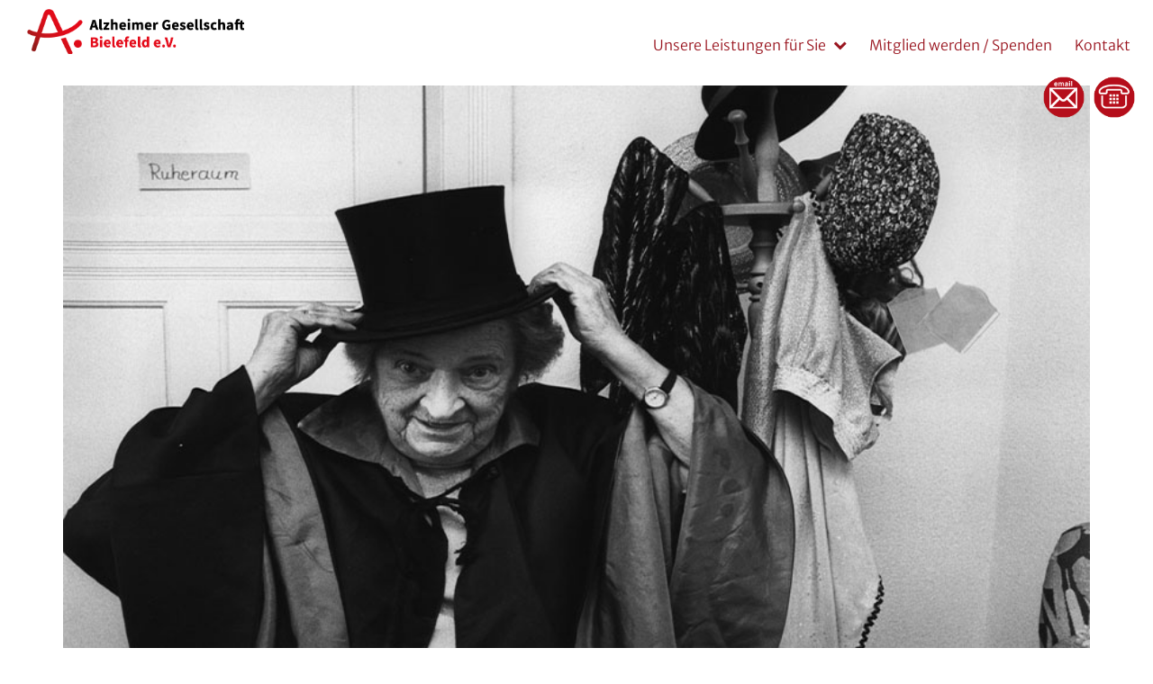

--- FILE ---
content_type: text/html; charset=utf-8
request_url: https://www.alzheimer-gesellschaft-bielefeld.de/de/elemente-4/termin-003/
body_size: 3007
content:
<!DOCTYPE html>
<html lang="de">
<head>
    
 <title>Termin 003 / Alzheimer Gesellschaft Bielefeld e.V.</title>
<meta name="robots" content="index, follow">
<link rel="canonical" href="https://www.alzheimer-gesellschaft-bielefeld.de/de/elemente-4/termin-003/">
<link rel="alternate" hreflang="de" href="https://www.alzheimer-gesellschaft-bielefeld.de/de/elemente-4/termin-003/">
<meta property="og:title" content="Termin 003 / Alzheimer Gesellschaft Bielefeld e.V.">
<meta property="og:url" content="https://www.alzheimer-gesellschaft-bielefeld.de/de/elemente-4/termin-003/">
<meta name="twitter:card" content="summary">
<meta name="twitter:title" content="Termin 003 / Alzheimer Gesellschaft Bielefeld e.V.">
<meta name="twitter:url" content="https://www.alzheimer-gesellschaft-bielefeld.de/de/elemente-4/termin-003/"> 


    <meta charset="utf-8">
    <meta http-equiv="X-UA-Compatible" content="IE=edge">
    <meta name="viewport" content="width=device-width, initial-scale=1">

<!-- favicon -->
<link rel="apple-touch-icon" sizes="57x57" href="/resources/icons/apple-touch-icon-57x57.png">
<link rel="apple-touch-icon" sizes="60x60" href="/resources/icons/apple-touch-icon-60x60.png">
<link rel="apple-touch-icon" sizes="72x72" href="/resources/icons/apple-touch-icon-72x72.png">
<link rel="apple-touch-icon" sizes="76x76" href="/resources/icons/apple-touch-icon-76x76.png">
<link rel="apple-touch-icon" sizes="114x114" href="/resources/icons/apple-touch-icon-114x114.png">
<link rel="apple-touch-icon" sizes="120x120" href="/resources/icons/apple-touch-icon-120x120.png">
<link rel="apple-touch-icon" sizes="144x144" href="/resources/icons/apple-touch-icon-144x144.png">
<link rel="apple-touch-icon" sizes="152x152" href="/resources/icons/apple-touch-icon-152x152.png">
<link rel="icon" type="image/png" href="/resources/icons/favicon-32x32.png" sizes="32x32">
<link rel="icon" type="image/png" href="/resources/icons/favicon-96x96.png" sizes="96x96">
<link rel="icon" type="image/png" href="/resources/icons/favicon-16x16.png" sizes="16x16">
<link rel="manifest" href="/resources/icons/manifest.json">
<link rel="mask-icon" href="/resources/icons/safari-pinned-tab.svg" color="#5bbad5">
<link rel="shortcut icon" href="/resources/icons/favicon.ico">
<meta name="msapplication-TileColor" content="#da532c">
<meta name="msapplication-TileImage" content="/resources/icons/mstile-144x144.png">
<meta name="msapplication-config" content="/resources/icons/browserconfig.xml">
<meta name="theme-color" content="#ffffff">
<!-- favicon end -->
    
    
    <!-- <title>Termin 003</title> -->
    
    <script type="text/javascript" src="/resources/js/jquery-3.7.1.min.js"></script>
    <link rel="stylesheet" href="/resources/css/bootstrap.min.css">

    <link rel="stylesheet" href="/resources/css/typo.css">
    <link rel="stylesheet" href="/resources/css/fonts.css">
	<link rel="stylesheet" href="/resources/css/font-awesome.min.css">	
    <link rel="stylesheet" href="/resources/css/main.css">
    <link rel="stylesheet" href="/resources/css/objects.css">
    <link rel="stylesheet" href="/resources/css/accordion.css">
    <link rel="stylesheet" href="/resources/css/carousel.css">
    <link rel="stylesheet" href="/resources/css/boxes-round.css">
    <link rel="stylesheet" href="/resources/css/artikle-list.css">
    
    <link href="/assets/unitegallery/css/unite-gallery.css" type="text/css" rel="stylesheet"/>
    <script src="/assets/unitegallery/themes/default/ug-theme-default.js" type="text/javascript" ></script>
    <link href="/assets/unitegallery/themes/default/ug-theme-default.css" type="text/css" rel="stylesheet" />
    <script src="/assets/unitegallery/js/unitegallery.min.js" type="text/javascript" ></script>
    <script src="/assets/unitegallery/themes/tiles/ug-theme-tiles.js" type="text/javascript"></script>
    <script src="/assets/unitegallery/themes/tilesgrid/ug-theme-tilesgrid.js" type="text/javascript"></script>
    
</head>

<body>
    
<!-- Navigation -->
<link rel="stylesheet" href="/resources/css/navigation.css">
    
<section class="header-nav">
     
<!-- navbar -->
<div id="header-area" class="header_area">
  <div class="header_bottom">
    <nav class="navbar-fixed-top navbar navbar-default mainmenu">
      <div class="nav-padding">
        <div class="navbar-header">
          <button type="button" class="navbar-toggle collapsed"> <span class="sr-only">Toggle navigation</span> <span class="icon-bar top-bar"></span> <span class="icon-bar middle-bar"></span> <span class="icon-bar bottom-bar"></span> </button>
          <a class="navbar-brand" href="/"><img src="/media/logo-alzheimer-gesellschaft-bielefeld.png" title="Alzheimer Gesellschaft Bielefeld e.V." alt="Alzheimer Gesellschaft Bielefeld e.V."></a> </div>
        <div class="navbarCollapse navbar-right"> 
          
          <!-- Navigation -->
          
	<ul id="fresponsive" class="nav navbar-nav dropdown">
		
				<li class="lev1 dropdown notActive"><a href="/de/unsere-leistungen-fuer-sie/" class="dropdown-toggle caret-down" data-toggle="dropdown">Unsere Leistungen für Sie</a>
				<ul class="dropdown-menu">
            					<li class="lev2"><a href="/de/unsere-leistungen-fuer-sie/infos-zur-krankheit/" class="">Infos zur Krankheit</a></li>
            					<li class="lev2"><a href="/de/unsere-leistungen-fuer-sie/beratung-bei-demenz/" class="">Beratung bei Demenz</a></li>
            					<li class="lev2"><a href="/de/unsere-leistungen-fuer-sie/gespraechskreise/" class="">Gesprächskreise</a></li>
            					<li class="lev2"><a href="/de/unsere-leistungen-fuer-sie/pflegekurse/" class="">Pflegekurse</a></li>
				</ul>
		</li>
				<li class="lev1"><a href="/de/mitglied-werden-spenden/">Mitglied werden / Spenden</a>
		</li>
				<li class="lev1"><a href="/de/kontakt/">Kontakt</a>
		</li>
		
	</ul>
          <!--/Navigation --> 
          
        </div>
        <!--/.nav-collapse --> 
      </div>
    </nav>
  </div>
</div>
<!-- navbar -->
            
</section>
<!--/Navigation end -->
    
<section class="main-content">

<!-- Buttons Kontakt -->

      <div class="container">
        <div class="row">
          <div class="buttonsKontakt">

			
<!--
<span class="pull-right">
    <p>
        <a title="Sie können uns auch direkt anrufen." href="tel:+4917655869167"><img style="float: right;" src="/media/btn-telefon.png" alt="" width="46" height="46" /></a>
        <a title="Schreiben Sie uns eine E-Mail." href="mailto:info@alzheimer-gesellschaft-bielefeld.de"><img style="float: right;" src="/media/btn-mail.png" alt="" width="46" height="46" /></a>
    </p>
</span>
-->

    
<span class="pull-right">
    <p>
        <a title="Sie können uns auch direkt anrufen." href="tel:+4917655869167"><img style="float: right;" src="/media/btn-telefon.png" alt="" width="46" height="46" /></a>
        <a title="Schreiben Sie uns eine E-Mail." href="mailto:info@alzheimer-gesellschaft-bielefeld.de"><img style="float: right;" src="/media/btn-mail.png" alt="" width="46" height="46" /></a>
    </p>
</span>        
        	

            </div>
        </div>
      </div>

<!-- Buttons Kontakt end -->
    
			<!-- *******************************************************
Ausgabe 1 - 4 Spalten - redactorEditor2
******************************************************** -->
<section class="module-wrapper clearfix">
      <div class="container clearfix ">
    <div class="row">
      <div class="noOffset">
        <div class="col-sm-12 box-margin  ">
			<div class="box  ">
					<img class="img-responsive" src="index.php?rex_media_type=content&rex_media_file=th_geschichte_02.jpg" alt="" title="">
    				<div class="box-content">
    				<h2 style="text-align: center;">Do kanns zaubre, wie ding Mamm, die Kate läät<br>Irjendsujet muss et sinn</h2>
<p style="text-align: center;">Jede Andre hätt jesaat: "Et ess zo spät"<br>Dä Typ ess fäädisch, nä dä typ<br>Dä krisste wirklich nit mieh hin</p>





    				
                    </div>
				  </div>
				  </div>      </div>
    </div>
  </div>
</section>
<script type="text/javascript" src="/resources/js/jquery-equal-height.js"></script> 
<script type="text/javascript">
        function equal_height() {
            // Equal Card Height
            $('.jQueryEqualHeight1').jQueryEqualHeight();

            // Equal Card Height and Text Height
            $('.jQueryEqualHeight2').jQueryEqualHeight('.card .card-body .card-text');
            $('.jQueryEqualHeight2').jQueryEqualHeight('.card');

            // Equal Card Height, Text Height and Title Height
            $('.jQueryEqualHeight3').jQueryEqualHeight('.card .card-body .card-title');
            $('.jQueryEqualHeight3').jQueryEqualHeight('.card .card-body .card-text');
            $('.jQueryEqualHeight3').jQueryEqualHeight('.card');
        }
        $(window).on('load', function(event) {
            equal_height();
        });
        $(window).resize(function(event) {
            equal_height();
        });
    </script> 
	

<!-- topHome -->
    <div class="container">
        <div class="row">
            <a href="#" class="topHome"><i class="fa fa-chevron-up fa-2x"></i></a>
        </div>
    </div>
<!-- topHome end -->
    
<section class="footer">
	<div class="container">
		<div class="row">
			<!-- *******************************************************
Ausgabe 1 - 4 Spalten - redactorEditor2
******************************************************** -->
<section class="module-wrapper clearfix">
      <div class="container clearfix ">
    <div class="row">
      <div class="noOffset">
        
			<div class="col-sm-4 box-margin  ">
			<div class="box  ">
				
    				<div class="box-content">
    				<p><strong>Alzheimer Gesellschaft Bielefeld e.V.</strong><br>Voltmannstraße 138<br>33613 Bielefeld<br>Tel. 0176 55 86 91 67<br></p>

    				
                    </div>
			</div>
			</div>
			<div class="col-sm-4 box-margin  ">
			<div class="box  ">
				<div class="box-content">
    					<p><a href="/de/impressum/">Impressum</a></p>
<p><a href="/de/datenschutz/">Datenschutz</a></p>
<p><a href="/de/kontakt/">Kontakt</a><br></p>
                        
    					</div>
			</div>
			</div>
			<div class="col-sm-4 box-margin  ">
			<div class="box  ">
				<img class="img-responsive" src="index.php?rex_media_type=content&rex_media_file=logo-alzheimer-gesellschaft-bielefeld-footer.png" alt="">
			</div>
			</div>      </div>
    </div>
  </div>
</section>
<script type="text/javascript" src="/resources/js/jquery-equal-height.js"></script> 
<script type="text/javascript">
        function equal_height() {
            // Equal Card Height
            $('.jQueryEqualHeight1').jQueryEqualHeight();

            // Equal Card Height and Text Height
            $('.jQueryEqualHeight2').jQueryEqualHeight('.card .card-body .card-text');
            $('.jQueryEqualHeight2').jQueryEqualHeight('.card');

            // Equal Card Height, Text Height and Title Height
            $('.jQueryEqualHeight3').jQueryEqualHeight('.card .card-body .card-title');
            $('.jQueryEqualHeight3').jQueryEqualHeight('.card .card-body .card-text');
            $('.jQueryEqualHeight3').jQueryEqualHeight('.card');
        }
        $(window).on('load', function(event) {
            equal_height();
        });
        $(window).resize(function(event) {
            equal_height();
        });
    </script> 

		</div>
	</div>
</section>

    </section> 
<!-- section main-content end -->
    
<link rel="stylesheet" href="/resources/css/kalender.css">    
<script type="text/javascript" src="/resources/js/bootstrap.min.js"></script>
<script type="text/javascript" src="/resources/js/nav-05.js"></script>
<script type="text/javascript" src="/resources/js/carousel.js"></script>   
<script type="text/javascript" src="/resources/js/accordion.js"></script>
<script type="text/javascript" src="/resources/js/jquery.flexslider-min.js"></script>
<script type="text/javascript" src="/resources/js/prettify.js"></script>
<script type="text/javascript" src="/resources/js/custom.js"></script>
      
</body>
</html>

--- FILE ---
content_type: text/css
request_url: https://www.alzheimer-gesellschaft-bielefeld.de/resources/css/typo.css
body_size: 1577
content:
/* 1 Typography----------------------------------------------------------------------------- */body {  font-family: 'Merriweather Sans', sans-serif;  font-size: 16px;  font-weight: 300;  line-height: 1.4;  color: #333333;  -ms-hyphens: auto;  -moz-hyphens: auto;  -webkit-hyphens: auto;  hyphens: auto;}h1, h2, h3, h5, h6 {  font-weight: 300;  color: #9a1620;}/* Extra Small Devices, Phones */@media only screen and (max-width : 510px)  {  h1 {  font-size: 25px !important;}h2 {    font-size: 22px !important;  }  h3 {    font-size: 18px !important;  }  h4 {    font-size: 20px !important;  }}h1, h2, h4, h5 {  line-height: 1.2em;}h6 {  line-height: 1.8em;}h1 a, h2 a, h3 a, h4 a, h5 a, /*h6 a*/ {  color: #9a1620;}h1 {  font-size: 30px;  margin-top: 20px;  margin-bottom: 20px;}/* Extra Small Devices, Phones */@media only screen and (max-width : 510px) {  }h2 {  font-size: 25px;  margin-top: 0px;  margin-bottom: 15px;}h3 {  font-size: 20px;  line-height: 1.4em;  margin-top: 0px;  margin-bottom: 5px;}h4 {  font-family: 'Crimson Text', serif;  font-style: italic;  font-size: 20px;  color: #000;  margin-top: 0;  margin-bottom: -25px;}h6 {  font-size: 14px;  color: #706f6f;}h6 a {  color: #706f6f;}h6 a:hover {  color: #9a1620;}p {  margin-bottom: 10px;}b, strong {  font-weight: 700;  /*color: #333333;*/}a {  color: #9a1620;  -webkit-transition: all 0.2s ease-in-out;  -moz-transition: all 0.2s ease-in-out;  -ms-transition: all 0.2s ease-in-out;  -o-transition: all 0.2s ease-in-out;  transition: all 0.2s ease-in-out;}a:hover {  color: #cd3c2e;}a:focus, a:active {  outline: none;}.no-trans * {  -webkit-transition: none !important;  -moz-transition: none !important;  -ms-transition: none !important;  -o-transition: none !important;  transition: none !important;}blockquote {  border-left: none;  display: block;  margin: 20px auto 20px;  font-size: 16px;  position: relative;  padding: 10px 10px 10px 0px;  margin-left: 40px;}blockquote:after {  content: "\201C";  width: 25px;  height: 25px;  line-height: 64px;  font-size: 64px;  font-family: 'PT Serif', serif;  position: absolute;  top: 12px;  left: -45px;}.blockquote:before {  font-family: 'PT Serif', serif;  content: "\201C";  font-size: 40px;}blockquote.inline {  padding: 0;}blockquote.inline p {  width: 60%;  display: inline-block;  margin: 0;}blockquote.inline footer {  width: 37%;  display: inline-block;  padding-left: 5px;}blockquote.inline:after {  top: 0;}mark, .mark {  background-color: #e84c3d;  color: #ffffff;}pre {  padding: 20px;  -webkit-border-radius: 0px;  -moz-border-radius: 0px;  border-radius: 0px;}.text-muted {  color: #999999;}.text-default {  color: #e84c3d;}.well {  -webkit-border-radius: 0px;  -moz-border-radius: 0px;  border-radius: 0px;  background-color: #f3f3f3;  -webkit-box-shadow: inset 0 1px 2px rgba(0, 0, 0, .05);  box-shadow: inset 0 1px 2px rgba(0, 0, 0, .05);}.icons-page i {  color: #333;  font-size: 20px;}/* Lists---------------------------------- */.main-content ul {  list-style: none;  padding-left: 17px;}.main-content li {  margin-bottom: 5px;}.main-content ul li:before {  /*Using a Bootstrap glyphicon as the bullet point*/  content: "\f111";  font-family: 'FontAwesome';  font-size: 9px;  float: left;  margin-top: 4px;  margin-left: -17px;  color: #9a1620;}.main-content ol li::marker {  font-weight: 700;  color: #9a1620;}.main-content ol li {  font-size: 16px;  margin-left: -20px;}.list-icons, .list {  list-style: none;  padding: 0;}.list-icons li, .list li {  padding: 5px 0;}.list-icons li i {  width: 25px;  text-align: center;}.list li .vertical-divider {  padding-right: 15px;  position: relative;}.list li .vertical-divider:after {  position: absolute;  content: "";  height: 60%;  width: 1px;  background-color: #CECECE;  right: 9px;  top: 5px;}.list-inline {  margin-top: 9px;  margin-bottom: 8px;}/* Alerts---------------------------------- */.alert {  margin: 20px 0;  -webkit-border-radius: 0px;  -moz-border-radius: 0px;  border-radius: 0px;  position: relative;  padding-left: 70px;  overflow: hidden;  z-index: 1;  border: none;}.alert:before {  position: absolute;  content: "";  top: 0px;  left: 0px;  width: 50px;  height: 101%;  background-color: rgba(0, 0, 0, 0.25);  z-index: 2;}.alert-success {  color: #2a5f2b;  background-color: #bcdab0;}.alert-info {  color: #1a4e68;  background-color: #c6e8fa;}.alert-warning {  color: #72582b;  background-color: #f7f0ce;}.alert:after {  font-family: "FontAwesome";  position: absolute;  top: 10px;  left: 17px;  color: #ffffff;  font-size: 20px;  z-index: 3;}.alert.alert-success:after {  content: "\f00c";}.alert.alert-info:after {  content: "\f05a";}.alert.alert-warning:after {  content: "\f071";}.alert.alert-danger:after {  content: "\f00d";}.close {  font-size: 28px;  font-weight: normal;  filter: alpha(opacity=40);  opacity: 0.4;}

--- FILE ---
content_type: text/css
request_url: https://www.alzheimer-gesellschaft-bielefeld.de/resources/css/fonts.css
body_size: 366
content:
/* merriweather-sans-300 - latin */@font-face {  font-display: swap; /* Check https://developer.mozilla.org/en-US/docs/Web/CSS/@font-face/font-display for other options. */  font-family: 'Merriweather Sans';  font-style: normal;  font-weight: 300;  src: url('../webfonts/merriweather-sans-v26-latin-300.woff2') format('woff2'); /* Chrome 36+, Opera 23+, Firefox 39+, Safari 12+, iOS 10+ */}/* merriweather-sans-regular - latin */@font-face {  font-display: swap; /* Check https://developer.mozilla.org/en-US/docs/Web/CSS/@font-face/font-display for other options. */  font-family: 'Merriweather Sans';  font-style: normal;  font-weight: 400;  src: url('../webfonts/merriweather-sans-v26-latin-regular.woff2') format('woff2'); /* Chrome 36+, Opera 23+, Firefox 39+, Safari 12+, iOS 10+ */}/* merriweather-sans-italic - latin */@font-face {  font-display: swap; /* Check https://developer.mozilla.org/en-US/docs/Web/CSS/@font-face/font-display for other options. */  font-family: 'Merriweather Sans';  font-style: italic;  font-weight: 400;  src: url('../webfonts/merriweather-sans-v26-latin-italic.woff2') format('woff2'); /* Chrome 36+, Opera 23+, Firefox 39+, Safari 12+, iOS 10+ */}/* merriweather-sans-500 - latin */@font-face {  font-display: swap; /* Check https://developer.mozilla.org/en-US/docs/Web/CSS/@font-face/font-display for other options. */  font-family: 'Merriweather Sans';  font-style: normal;  font-weight: 500;  src: url('../webfonts/merriweather-sans-v26-latin-500.woff2') format('woff2'); /* Chrome 36+, Opera 23+, Firefox 39+, Safari 12+, iOS 10+ */}/* merriweather-sans-500italic - latin */@font-face {  font-display: swap; /* Check https://developer.mozilla.org/en-US/docs/Web/CSS/@font-face/font-display for other options. */  font-family: 'Merriweather Sans';  font-style: italic;  font-weight: 500;  src: url('../webfonts/merriweather-sans-v26-latin-500italic.woff2') format('woff2'); /* Chrome 36+, Opera 23+, Firefox 39+, Safari 12+, iOS 10+ */}/* merriweather-sans-700 - latin */@font-face {  font-display: swap; /* Check https://developer.mozilla.org/en-US/docs/Web/CSS/@font-face/font-display for other options. */  font-family: 'Merriweather Sans';  font-style: normal;  font-weight: 700;  src: url('../webfonts/merriweather-sans-v26-latin-700.woff2') format('woff2'); /* Chrome 36+, Opera 23+, Firefox 39+, Safari 12+, iOS 10+ */}/* merriweather-sans-700italic - latin */@font-face {  font-display: swap; /* Check https://developer.mozilla.org/en-US/docs/Web/CSS/@font-face/font-display for other options. */  font-family: 'Merriweather Sans';  font-style: italic;  font-weight: 700;  src: url('../webfonts/merriweather-sans-v26-latin-700italic.woff2') format('woff2'); /* Chrome 36+, Opera 23+, Firefox 39+, Safari 12+, iOS 10+ */}/* merriweather-sans-800 - latin */@font-face {  font-display: swap; /* Check https://developer.mozilla.org/en-US/docs/Web/CSS/@font-face/font-display for other options. */  font-family: 'Merriweather Sans';  font-style: normal;  font-weight: 800;  src: url('../webfonts/merriweather-sans-v26-latin-800.woff2') format('woff2'); /* Chrome 36+, Opera 23+, Firefox 39+, Safari 12+, iOS 10+ */}/* crimson-text-regular - latin */@font-face {  font-display: swap; /* Check https://developer.mozilla.org/en-US/docs/Web/CSS/@font-face/font-display for other options. */  font-family: 'Crimson Text';  font-style: normal;  font-weight: 400;  src: url('../webfonts/crimson-text-v19-latin-regular.woff2') format('woff2'); /* Chrome 36+, Opera 23+, Firefox 39+, Safari 12+, iOS 10+ */}/* crimson-text-italic - latin */@font-face {  font-display: swap; /* Check https://developer.mozilla.org/en-US/docs/Web/CSS/@font-face/font-display for other options. */  font-family: 'Crimson Text';  font-style: italic;  font-weight: 400;  src: url('../webfonts/crimson-text-v19-latin-italic.woff2') format('woff2'); /* Chrome 36+, Opera 23+, Firefox 39+, Safari 12+, iOS 10+ */}/* crimson-text-700 - latin */@font-face {  font-display: swap; /* Check https://developer.mozilla.org/en-US/docs/Web/CSS/@font-face/font-display for other options. */  font-family: 'Crimson Text';  font-style: normal;  font-weight: 700;  src: url('../webfonts/crimson-text-v19-latin-700.woff2') format('woff2'); /* Chrome 36+, Opera 23+, Firefox 39+, Safari 12+, iOS 10+ */}

--- FILE ---
content_type: text/css
request_url: https://www.alzheimer-gesellschaft-bielefeld.de/resources/css/main.css
body_size: 822
content:
@import url("boxes.css") screen;section.main-content {  min-width: 100%;  position: absolute;  top: 70px;  z-index: 1;}@media only screen and (max-width: 768px) {section.main-content {  top: 65px;  }}section.footer {  background-color: #9a1620;  color: #fff;  margin-top: 50px;}section.module-wrapper {  /*margin-top: 20px;*/}section.accordion {  margin-top: 20px;  margin-bottom: 20px;}section#unite_gallery {  margin-top: 70px;  margin-bottom: 70px;}section.footer strong, section.footer a {  color: #fff;}.img-fluid {  max-width: 100%;  height: auto;}.d-none {  display: none;}.justify-content-sm-center {	justify-content: center !important;  display: flex;  flex-wrap: wrap;  margin-top: calc(-1 * var(--bs-gutter-y));  margin-right: calc(-0.5 * var(--bs-gutter-x));  margin-left: calc(-0.5 * var(--bs-gutter-x));}.col-6 {  flex: 0 0 auto;  width: 50%;}.button-spezial-wrapper {  border: 3px solid;  margin-left: 10px;  margin-right: 10px;  margin-top: 20px;  margin-bottom: 20px;  padding-left: 15px;  padding-right: 15px;  position: relative;  /*cursor: pointer;*/  -webkit-box-shadow: 0 10px 30px 0 rgba(50, 50, 50, 0.16);  box-shadow: 0 10px 30px 0 rgba(50, 50, 50, 0.16);}.button-spezial-wrapper::before {  font-family: FontAwesome;  font-size: 45px;  content: "\f138";  color: #9a1620;  position: absolute;  float: left;  padding-left: 5px;  margin-left: -45px;  margin-top: -17px;  background: #fff;  height: 35px;  line-height: 45px;  width: 35px;}.button-spezial-wrapper.green {  border-color: #d3f29f;  background-color: #d3f29f;}.button-spezial-wrapper.green::before {  /*color: #d3f29f;*/}.button-spezial-wrapper.blue {  border-color: #bfd8e4;  background-color: #bfd8e4;}.button-spezial-wrapper.blue::before {  /*color: #bfd8e4;*/}.button-spezial-wrapper.yellow {  border-color: #fff1c4;  background-color: #fff1c4;}.button-spezial-wrapper.yellow::before {  /*color: #fff1c4;*/}.button_link {  position: absolute;  width: calc(100% - 30px);  height: 100%;  top: 0;  left: 15px;  z-index: 1;}.topHome {  position: fixed;  float: right;  bottom: 30px;  right: 17px;  z-index: 1000;  background: #9a1620;  display: none;  -webkit-border-radius: 23px;  -moz-border-radius: 23px;  border-radius: 23px;  height: 46px;  width: 46px;  border: 4px solid #9a1620;}.topHome .fa-2x {  font-size: 30px;  color: #fff;  margin-top: 0px;  margin-left: 4px;}

--- FILE ---
content_type: text/css
request_url: https://www.alzheimer-gesellschaft-bielefeld.de/resources/css/objects.css
body_size: 4641
content:
@media (min-width: 1200px) {}@media (min-width: 992px) {}@media (min-width: 768px) {}@media (min-width: 576px) {}@media (max-width: 767px) {}.panoramen .row-pano {  padding: 0;}.panoramen .pano {  height: 350px;}@media (min-width: 576px) {  .panoramen .pano {    /*height: 280px;*/  }}@media (min-width: 768px) {  .panoramen .pano {    height: 280px;  }}@media (max-width: 991px) {  .text-md-end {    text-align: left !important;  }}@media (min-width: 992px) {  .panoramen .pano {    height: 375px;  }}@media (min-width: 1200px) {  .panoramen .pano {    height: 360px;  }}@media (min-width: 1500px) {  .panoramen .pano {    height: 420px;  }}.col-portfolio {  height: 220px;}@media (min-width: 1400px) {  .col-portfolio {    height: 250px;  }}.col-portfolio.filter .portfolio-wrapper {  height: 100%;}.anchour {  position: relative;  top: -90px;  visibility: hidden;}.container-fluid.leistungen {  /*border-bottom-width: 2px;border-bottom-style: solid;border-bottom-color: #bfbfbf;*/  /*margin-bottom: 50px;*/  position: relative;}.container-fluid.leistungen::after {  /*display: block;	content : "";	max-width: 250px;	border-bottom: 2px dashed #bfbfbf;	margin: 0 auto;*/}.container-fluid .right-col, .container-fluid .left-col {  min-height: 350px;}.container-fluid .left-col {  background-color: #eee;  text-align: right;  background-position: center center;  /*background-size: cover;*/  background-repeat: no-repeat;}.container-fluid .order-last.left-col::after {  content: '';  display: inline-block;  width: 40px;  height: 40px;  border: 35px solid transparent;  position: absolute;  margin-left: -12px;}.container-fluid .order-last.left-col::after {  border-left-color: #fff;}.container-fluid .order-none.right-col::before {  content: '';  display: inline-block;  width: 40px;  height: 40px;  border: 35px solid transparent;  position: absolute;  margin-left: -81px;}.container-fluid .order-none.right-col::before {  border-right-color: #fff;}@media (max-width: 767px) {  .container-fluid .left-col {    min-height: 230px;  }  .container-fluid .order-last.left-col::after {    content: '';    display: inline-block;    width: 40px;    height: 40px;    border: 35px solid transparent;    position: absolute;    margin-left: -12px;    left: 50%;    margin-left: -35px;    top: 162px;  }  .container-fluid .order-last.left-col::after {    border-bottom-color: #fff;  }  .container-fluid .order-none.right-col::before {    content: '';    display: inline-block;    width: 40px;    height: 40px;    border: 35px solid transparent;    position: absolute;    margin-left: -12px;    left: 50%;    margin-left: -35px;    top: 162px;  }  .container-fluid .order-none.right-col::before {    border-bottom-color: #fff;  }}.container-fluid .row-content {  width: 100%;}.container-fluid img {  max-width: 100%;  height: auto;  margin-bottom: -20px !important; /*margin-top: -40px !important;*/}.container-fluid h3 {  text-transform: none;}.container-fluid b, .container-fluid strong {  /*font-weight: 500;	color: #424242;*/}.container-fluid .order-12.left-col .justify-content-end {  justify-content: normal !important;}.container-fluid .order-last.left-col {  text-align: left;}.container-fluid .order-first.right-col {  text-align: right;}.container-fluid .right-content {  /*border-bottom-width: 2px;	border-bottom-style: dotted;	border-bottom-color: #ff7b04;*/}@media (max-width: 767px) {  .container-fluid .order-first.right-col {    text-align: left;  }}.container-fluid .justify-content-none .left-content, .container-fluid .justify-content-none .right-content {  /*margin-left: -15px;	margin-right: -15px;*/  /*padding-left: 0;	padding-right: 0;*/}.container-fluid .justify-content-end .left-content, .container-fluid .justify-content-end .right-content {  /*margin-left:-15px;*/  margin-right: -15px;  padding-left: 0;  padding-right: 0;}.container-fluid.pb-6 {  /*padding-bottom: 6rem;*/}@media (max-width: 767px) {  .container-fluid .justify-content-end {    justify-content: normal !important;    margin: 0;  }  .container-fluid .left-col {    text-align: left;  }  .container-fluid .left-col, .container-fluid .right-col {    /*min-height: 190px;*/  }  .container-fluid .order-last {    order: 0 !important;  }  .container-fluid .order-first {    order: 0 !important;  }  .container-fluid .order-1.right-col {    text-align: left;  }}@media (min-width: 992px) {  /*.container-fluid .right-col {    min-height: 350px;}*/}@media (min-width: 2050px) {  /*.container-fluid .order-none.left-col .justify-content-end {    position: absolute;right: 50px;}*/}@media all and (max-width: 767px) {}.row-offset {  margin-left: 6rem;  margin-right: 6rem;}@media (max-width: 991px) {  .row-offset {    margin-left: 0;    margin-right: 0;  }}.card-wrapper {  margin-bottom: 1.2rem;  margin-top: 25px;}.card-wrapper img.Teaser-iconSpecial {  width: 100%;}.card-body h5 {  text-align: center;}section.content4col .card-img-top {  border-radius: 0;}.card-body img {  max-width: 100%;  height: auto;  margin-bottom: 15px;}.card .card_img-box {  /*background: #fff;*/  /*filter: brightness(0.25);-webkit-filter: brightness(222);*/  margin-bottom: 5px;}.card .pic-caption {  text-align: center;  color: #b0b0b0;  font-size: 95%;  padding: 5px;}/*card-style 0*/section.content4col.style-0 {  /*padding-top: 2.5rem;*/}section.style-0 .card {  background-color: transparent;  border: none;  border-radius: 0;}section.style-0 .card-body {  padding: 0;}section.style-0 .card-img-top {  margin-bottom: 1.5rem;}/*card-style 0 end*//*card-style 1*/section.style-1 {  background-color: #5e5e5e;}section.style-2 {  background-color: #848484;}section.style-1, section.style-2 {  color: #fff;  border: none;  border-radius: 0;  padding-top: 5rem;  padding-bottom: 3.5rem; /*margin-top: 2.5rem;	margin-bottom: 4rem;*/}section.style-1 h1, section.style-2 h1, section.style-1 h2, section.style-2 h2 {  color: #fff;}section.style-1 .card, section.style-2 .card {  background-color: transparent;  border: none;  border-radius: 0;}section.style-1 .card-body, section.style-2 .card-body {  padding: 0;}section.style-1 .card-footer, section.style-2 .card-footer {  background-color: transparent;  border: 0;  margin-top: 25px;}section.style-1 a.card-footer-link, section.style-2 a.card-footer-link {  color: #fff;  border: 3px solid #FFF;  padding: 15px;  margin-left: -15px;  transition: all ease-in-out .3s;  text-decoration: none; /*width: 100%;*/ /*display: inline;*/ /*max-width: 180px;*/}section.style-1 a.card-footer-link:hover, section.style-2 a.card-footer-link:hover {  color: #ff7b00;  border: 3px solid #ff7b00;  padding: 15px;  margin-left: -15px;}/*card-style 1 end*//*card-style 2*//*section.style-2 {	padding-top: 1rem;	padding-bottom: 4rem;}section.style-2 .card {	background-color: #fff;	border-radius: 0;	border: none;	border-radius: 0;	border: 1px solid rgba(0,0,0,.125);	box-shadow: 0 1rem 3rem rgba(0,0,0,.175);	top: 0;	transition: all 200ms cubic-bezier(.6, -0.28, .74, .05) 0.05s;}section.style-2 .card:hover {	border: 2px solid rgb(10, 10, 10, .125);	box-shadow: 0 1rem 1rem rgba(0,0,0,.175);	top: -15px;}section.style-2 .card-body {}section.style-2 .card-img-top {}*//*card-style 2 end*//*card-style 3*/section.style-3 {  border: none;  border-radius: 0;  margin-top: 2.5rem;  margin-bottom: 4rem;  background-color: #7b7b7b;  padding-top: 4rem;  padding-bottom: 2.5rem;}section.style-3 .card-wrapper {  margin-bottom: 0;}section.style-3 .card {  background-color: transparent;  border: none;  border-radius: 0;}section.style-3 .card-body {  padding: 0;}section.style-3 .card-img-top {}section.style-3 h1, section.style-3 h2, section.style-3 h3, section.style-3 h4 {  color: #fd8617;}section.style-3 a {  color: #fd8617;}section.style-3 p {  color: #fff;}/*card-style 3 end*//*Search_it*/.search-btn {  font-family: "Font Awesome 5 Free";  font-size: inherit;  text-transform: none;  -moz-osx-font-smoothing: grayscale;  font-style: normal;  transition: .3s;  right: -5px;  position: relative;}@media (max-width: 991px) {  .search-btn {    right: 50px;  }}.search-btn:hover {  color: #ff7b00;}.search-btn.open {  color: #ff7b00;}.search-btn::before {  content: "\f002";  cursor: pointer;  padding: 10px;}.search-btn.open::before {  content: "\f010";}section.search_it {  position: absolute;  top: 80px;  width: 100%;  transition: .4s;  opacity: 0;  padding: 45px;  background-color: #fff;  visibility: hidden;}section.search_it.open {  background-color: rgba(255, 123, 0, 0.95);  top: 65px;  opacity: 1;  visibility: visible;}.search_it-close::before {  font-family: "Font Awesome 5 Free";  content: "\f057";  cursor: pointer;  padding: 5px;  font-style: normal;  font-size: 30px;  color: #fff;  top: 8px;  position: relative;  margin-right: 15px;  display: none;}/*Search_it end*/.eyecatcher {  position: absolute;  float: right;  right: -5px;  margin-top: -25px;}.lp-breadcrumb {  /*line-height: 50px;	height: 50px;*/}.breadcrumb-wrapper {  /*display: none;*/  color: #999;  font-weight: 400;  list-style: none;  text-transform: uppercase;  font-size: 12px;}.breadcrumb-row {  position: absolute;  margin-top: 15px;}.breadcrumb-wrapper a {  color: #999;}.breadcrumb-wrapper .home_link {  padding-left: 10px;  padding-right: 10px;}.rex-breadcrumb {  display: inline-block;  line-height: 20px;  padding-left: 0;  margin-left: -5px;  margin-bottom: 0;}.breadcrumb_home {  display: none;}.rex-breadcrumb > li, .breadcrumb-wrapper .home_link {  display: inline-block;  padding-left: 0;}/*.breadcrumb-wrapper .home_link:after {	font-family: "Font Awesome 5 Free";	font-size: 12px;	padding-left: 10px;}.rex-breadcrumb>li+li:before {	content: "/\00a0";	padding-right: 5px;	padding-left: 5px;}*/.rex-breadcrumb li:first-child a {  color: #ff7b00;  font-weight: 700;  letter-spacing: 0.05rem;}.rex-breadcrumb li:before {  font-family: "Font Awesome 5 Free";  font-size: 10px;  content: "\f111";  color: #ff7b00;  position: relative;  top: -1px;  padding-right: 5px;  padding-left: 5px;}.owl-carousel {  z-index: 0 !important;}.buttonsKontakt {  position: absolute;  z-index: 9;  right: 15px;  top: 15px;  opacity: 1;  -webkit-transition: 0.2s;  -moz-transition: 0.2s;  -o-transition: 0.2s;  transition: 0.2s;}@media (max-width: 768px) {  .buttonsKontakt {  opacity: 0;  -webkit-transition: 0.2s;  -moz-transition: 0.2s;  -o-transition: 0.2s;  transition: 0.2s;}  }.buttonsKontakt img {  margin-right: 5px;  margin-left: 5px;}.jumbotron-logo {  position: relative;  top: -220px;  margin-bottom: -200px;  text-align: center;}@media (min-width:1200px) {  .jumbotron-logo img {    width: 900px;  }}@media (max-width:1199px) {  .jumbotron-logo img {    width: 800px;  }}@media (max-width: 992px) {  .jumbotron-logo img {    width: 70%;  }}@media (max-width: 768px) {  .jumbotron-logo img {    xxxwidth: 70%;  }}@media (max-width: 576px) {  .jumbotron-logo img {    xxxwidth: 220px;  }}.jumbotron-farbverlauf {  background: linear-gradient(rgba(255, 255, 255, 0), rgb(255, 255, 255, 0.5), rgb(255, 255, 255, 1));  xxxbackground: #f0f;  position: relative;}@media (min-width:1200px) {  .jumbotron-farbverlauf {    height: 225px;    top: -240Px;    margin-bottom: -225px;  }}@media (max-width:1199px) {  .jumbotron-farbverlauf {    height: 200px;    top: -215Px;    margin-bottom: -165px;  }}@media (max-width: 992px) {  .jumbotron-farbverlauf {    height: 150px;    top: -165px;    margin-bottom: -65px;  }}@media (max-width: 768px) {  .jumbotron-farbverlauf {    height: 105px;    top: -120Px;    margin-bottom: -5px;  }}@media (max-width: 576px) {  .jumbotron-farbverlauf {    height: 70px;    top: -85Px;    margin-bottom: 65px;  }}.jumbotron-v2.loaded picture img, .jumbotron-v2.loaded .jumbotron-v2-content.content-text {  opacity: 1;  transform: scale(1);  filter: blur(0px);}.jumbotron-v2.scrolled picture img {  transform: scale(1.15);  filter: blur(2px);}.jumbotron-v2.scrolled .jumbotron-v2-content.content-text {  opacity: 0;  transform: scale(1.6);  filter: blur(2px);}.jumbotron-v2 picture img {  opacity: 0;  transform: scale(1.05);  filter: blur(2px);  transition: opacity 1s ease-in-out, transform 1s ease-in-out, filter 2s;}.jumbotron-v2 .jumbotron-v2-content.content-text {  opacity: 0;  transform: scale(1.15);  filter: blur(2px);  transition: opacity 1s ease-in-out, transform 2s ease-in-out, filter 1s;}.jumbotron-v2-content .content-text-text {  color: #ececec;  /*background: rgba(255, 123, 0, 0.73);*/  border-radius: 15px;  padding-top: 15px;  padding-right: 30px;  padding-bottom: 15px;  padding-left: 30px;  text-shadow: 0px 2px 2px rgba(0, 0, 0, 0.9);  -moz-text-shadow: 0px 2px 2px rgba(0, 0, 0, 0.9);  -webkit-text-shadow: 0px 2px 2px rgba(0, 0, 0, 0.9);  margin-top: -65px;  margin-right: 15px;  margin-bottom: 15px;  margin-left: 15px;}.jumbotron-v2-content .content-text-text h1 {  color: #fff;  font-size: calc(3rem + 1.5vw);  text-transform: none;  line-height: 1;}.jumbotron-v2-content .content-text-text p {  font-weight: 300;  font-size: calc(1.25rem + 0.5vw);  line-height: 1.2;}.jumbotron-v2::before {  display: block;  content: "";  width: 100%;  /*height: 700px;*/  max-height: 75vh;}@media (min-width:1200px) {  .jumbotron-v2::before {    height: 670px;  }}@media (max-width:1199px) {  .jumbotron-v2::before {    height: 580px;  }}@media (max-width: 992px) {  .jumbotron-v2::before {    height: 450px;  }}@media (max-width: 768px) {  .jumbotron-v2::before {    height: 320px;  }}@media (max-width: 576px) {  .jumbotron-v2::before {    height: 220px;  }}/*@media (max-width: 767px) {  .jumbotron {    height: 350px;  }}*/.jumbotron-v2 .jumbotron-v2-content {  position: absolute;  top: 0;  left: 0;  right: 0;  bottom: 0;}.jumbotron-v2 {	position: relative;	overflow: hidden;  margin-bottom: 15px;  /*width: 100vw;  left: 50%;  right: 50%;  margin-left: -50vw;  margin-right: -50vw;	xxxmargin-top: 85px;*/}.jumbotron-v2-content img {  position: absolute;  top: 0;  width: 100%;  height: 100% !important;  -o-object-fit: cover;  object-fit: cover;}.content-text {  display: flex;  justify-content: center;  align-items: center;}.content-text-text {  text-align: center;  color: #fff;}.jumbotron {  height: 600px;  margin-bottom: 0;  color: #fff;  display: flex;  align-items: center;  opacity: 1;  filter: blur(0px);  /*margin-top: -50px;*/  background-repeat: no-repeat;  background-position: center center;  background-size: cover;  transition: all 1s ease-in-out 0s;  -webkit-transition: all 1s ease-in-out 0s;  -moz-transition: all 1s ease-in-out 0s;  -ms-transition: all 1s ease-in-out 0s;  -o-transition: all 1s ease-in-out 0s;}.jumbotron.scrolled {  filter: blur(2px);}.jumbotron-link {  background-color: #ff7b00;  display: inline;  padding: 10px;  margin-top: 15px;  position: absolute;}.jumbotron-link a {  color: #fff;  line-height: 30px;  text-transform: uppercase;}.jumbotron-link a::after {  font-family: "Font Awesome 5 Free";  color: #fff;  font-size: 25px;  line-height: 30px;  content: "\f0da";  position: relative;  float: right;  padding-left: 30px;  padding-right: 5px;  -webkit-transition: -webkit-transform .2s ease-in-out;  transition: transform .3s ease-in-out;}.google-maps {  position: relative;  height: 400px;  text-align: center; /*margin-top: 3rem;	margin-bottom: -3rem;*/}/*panorama 360°*/.panocontent {  position: relative;  height: 250px;  margin-bottom: 50px;}@media only screen and (min-width: 768px) {  .panocontent {    height: 450px;  }}/*panorama 360° end*//*suche*/.search_it-form {  box-sizing: border-box;  font-size: 1rem;  font-family: sans-serif;  padding: 1rem;  margin: 0 auto;  display: block;  width: 100%;}.search_it-form fieldset {  display: flex;  padding: 0;  margin: 0;  border: 0;}.search_it-flex {  display: flex;  padding: 0;  margin: 0;  border: 0;  width: 100%;}.search_it-form legend, .search_it-flex label {  display: none;}.search_it-flex > * {  width: 100%;  border: none;  border-radius: 25px;  height: 40px;  padding-left: 15px;  font-size: 20px;  background: #fdb16d;  color: #fff !important;  outline: none;}.search_it-flex > .search_it-button {  flex: 1 1 100px;}.search_it-form input:focus::-webkit-input-placeholder {  color: transparent;}.search_it-form input:focus::-moz-placeholder {  color: transparent;}.search_it-form input:focus:-ms-input-placeholder {  color: transparent;}.search_it-form input:focus:-moz-placeholder {  color: transparent;}/*suche end*//*suche ausgabe*/.search_it-modul {  box-sizing: border-box;  font-size: 1rem;  font-family: sans-serif;  max-width: 640px;  margin-top: 0;  margin-right: auto;  margin-bottom: 0;  margin-left: auto;  padding-top: 0;  padding-right: 2rem;  padding-bottom: 4rem;  padding-left: 2rem;}.search_it-demotitle {  font-size: 1.2rem;  font-weight: bold;  border-bottom: 1px solid rgba(0, 0, 0, 0.2);  color: rgba(0, 0, 0, 0.4);  margin-bottom: 2rem;}.search_it-results {  padding: 0;  margin: 0;}.search_it-result {  background: rgba(0, 0, 0, 0.05);  padding: 1rem;  margin: 1rem 0;  list-style-type: none;  list-style-position: inline;}.search_it-title, .search_it-title a {  font-weight: bold;  color: rgba(0, 180, 0, 0.7);}.search_it-result .search_it-teaser {  color: rgba(0, 0, 0, 0.7);}.search_it-result .search_it-url {  display: none;}.search_it-missing_type, .search_it-zero {  background: rgba(180, 0, 0, 0.05);  padding: 1rem;  border: 1px solid rgba(255, 0, 0, 0.7);  margin-top: 8rem;  margin-right: 0px;  margin-bottom: 4rem;  margin-left: 0px;  color: rgba(255, 0, 0, 0.7);}.search_it-request, .search_it-type {  font-weight: bold;}/*suche ausgabe end*/

--- FILE ---
content_type: text/css
request_url: https://www.alzheimer-gesellschaft-bielefeld.de/resources/css/accordion.css
body_size: 457
content:
/*accordion*/.accordion-plus, .accordion-minus {  position: absolute;  right: 15px;  text-align: center;  float: right;}.accordion-plus::after, .accordion-minus::after {  font-family: FontAwesome;  font-size: 1.5em;  -webkit-font-smoothing: antialiased;  color: #fff;  background: #9a1620;  width: 50px;  position: inherit;  right: 0;  line-height: 50px;}.accordion-plus:after {  content: "\f105";}.accordion-minus:after {  content: "\f106";}.panel-default {  background-color: transparent;}.panel-default > .panel-heading {  padding: 0;}.panel-default > .panel-heading:hover {  background-color: #ECECEC;  transition: all 0.3s ease;  -webkit-transition: all 0.3s ease;  -moz-transition: all 0.3s ease;}.panel-title a {  color: #9a1620;  height: 50px;  padding-left: 15px;  padding-right: 30px;  text-decoration: none;  text-transform: uppercase;  font-weight: 400;  font-size: 18px;  display: block;  line-height: 50px;}@media (max-width: 470px) {  .panel-title a {    font-size: 16px;  }}@media (max-width: 410px) {  .panel-title a {    font-size: 14px;  }}@media (max-width: 365px) {  .panel-title a {    font-size: 12px;  }}.panel-body p {}.panel-group .panel {  background-color: #fff;  border: none;  border-radius: 0px;}@media (min-width: 768px) {  .panel-group {}}/*accordion end*/

--- FILE ---
content_type: text/css
request_url: https://www.alzheimer-gesellschaft-bielefeld.de/resources/css/carousel.css
body_size: 978
content:
@media (min-width:1200px) {	.carousel .item {    height: 670px !important;  }  }@media (max-width:1199px) {	.carousel .item {    height: 580px !important;  }  }@media (max-width: 992px) {	.carousel .item {    height: 450px !important;  }  }@media (max-width: 768px) {	.carousel .item {    height: 320px !important;  }  }@media (max-width: 576px) {	.carousel .item {    height: 220px !important;  }  }.carouselHeadline {	text-align: center;	margin-bottom: 25px;}#myCarousel {  /*clear: both;	top: -50px;	margin-bottom: -50px;*/	/*margin-bottom: 15px;*/}.carousel .container {  z-index: 200;}.carousel .item {  /*height: 500px;*/  background-size: cover;  background-repeat: no-repeat;  background-position: center center;  overflow: hidden;}.carousel .item.content {  height: auto !important;  }/*.carousel-caption {	background-color: #f0f;	position: absolute;	bottom: 2px;	xxxleft: 0px !important;	text-align: left;	float:left;	width: 50%;	padding-top: 0;	padding-right: 20px;	padding-bottom: 0;	padding-left: 20px;	margin-right:100px;}*/.carousel-caption {  position: absolute;  right: 20px;  bottom: -5px;  left: 20px;  z-index: 10;  padding-top: 20px;  padding-bottom: 0;  color: #fff;  text-align: center;  text-shadow: 0 1px 2px rgba(0, 0, 0, .6);	display:none;}.carousel-caption .copyright {  text-align: right !important;  font-size: 10px;  color: #CCC;}/* Carousel fade */.carousel-fade .carousel-inner .item {	-webkit-transition-property: opacity;	transition-property: opacity;		}.carousel-inner > .item > a > img, .carousel-inner > .item > img, .img-responsive, .thumbnail a > img, .thumbnail > img {  width: 100%;  }.carousel-fade .carousel-inner .item, .carousel-fade .carousel-inner .active.left, .carousel-fade .carousel-inner .active.right {  opacity: 0;  }.carousel-fade .carousel-inner .active, .carousel-fade .carousel-inner .next.left, .carousel-fade .carousel-inner .prev.right {  opacity: 1;    }.carousel-fade .carousel-inner .next, .carousel-fade .carousel-inner .prev, .carousel-fade .carousel-inner .active.left, .carousel-fade .carousel-inner .active.right {  left: 0;  -webkit-transform: translate3d(0, 0, 0);  transform: translate3d(0, 0, 0);}.carousel-fade .carousel-control {  z-index: 2;}/* Carousel fade end */.carousel-indicators {  margin-bottom: 0;}.carousel-indicators .active {  margin-right: 10px;  margin-left: 10px;  background-color: #fff;  border: none;}.carousel-indicators li {  margin-right: 10px;  margin-left: 10px !important;  margin-bottom: 0 !important;  border: 1px solid #fff;}.carousel-control {  background: none repeat scroll 0 0;  background-color: #bc024c;  border: 0px solid;  border-radius: 0px;  font-size: 40px;  font-weight: bold;  height: 40px;  width: 2%;  margin-top: 250px;  text-shadow: 0 0px 0px rgba(0, 0, 0, 0.0);  z-index: 10;  opacity: 0.99;  line-height: 40px;	display: none;}.carousel-control.left {  background-image: linear-gradient(to right, rgba(0, 0, 0, 0.0) 0px, rgba(0, 0, 0, 0) 0%);  background-repeat: repeat-x;}.carousel-control.right {  background-image: linear-gradient(to right, rgba(0, 0, 0, 0) 0px, rgba(0, 0, 0, 0.0) 0%);  background-image: repeat-x; /*test peter*/  left: auto;  right: 0;}.carousel-control:hover {  background-color: #a90244;}

--- FILE ---
content_type: text/css
request_url: https://www.alzheimer-gesellschaft-bielefeld.de/resources/css/boxes-round.css
body_size: 317
content:
.col-img-round {  margin: 120px auto 50px auto;}.col-img-round.nofloat {  float: none;}.col-img-square {	float: none;  	margin: 120px auto 50px auto;  }.col-img-round .box-content {  margin-top: 20px;}.col-img-round .box-content blockquote {  margin-top: 0;  margin-bottom: 0;  margin-left: 35px;}@media (min-width:500px) and (max-width:768px) {.col-img-round, .col-img-round.nofloat {  width: 450px;}}@media (max-width:991px) {.col-nofloat {  float: none;    display: table;    padding-top: 90px;    xxxmargin-bottom: 50px;}}.box {  overflow: visible;}.img-round {  border-radius: 100%;  -webkit-border-radius: 100%;  -moz-border-radius: 100%;  width: 200px;  height: 200px;  object-fit: cover;  position: relative;  top: -100px;  margin-bottom: -120px;  border: 5px solid #fff;  box-shadow: 0 0 10px rgba(0, 0, 0, 0.6);  -moz-box-shadow: 0 0 10px rgba(0, 0, 0, 0.6);  -webkit-box-shadow: 0 0 10px rgba(0, 0, 0, 0.6);  -o-box-shadow: 0 0 10px rgba(0, 0, 0, 0.6);}

--- FILE ---
content_type: text/css
request_url: https://www.alzheimer-gesellschaft-bielefeld.de/resources/css/artikle-list.css
body_size: 286
content:
.cardsArtikelListe {  padding-top: 25px;  padding-bottom: 25px;}.catTitle {  text-align: center;	width: 100%;}.cat01 {  margin-bottom: 0.9rem;  xxxopacity: 0;  z-index: 1;}.cardWrapp {  z-index: 2;  background: #fff;  position: relative;  xxxpadding: 0.9rem;  border-radius: 0;}.h-100 {  height: 100% !important;}.cardsArtikelListe .card-avatar {  overflow: hidden;}.cardsArtikelListe .card-avatar img {  -webkit-transition: all .4s ease-in-out;  -moz-transition: all .4s ease-in-out;  -o-transition: all .4s ease-in-out;  -ms-transition: all .4s ease-in-out;}.img-fluid {  max-width: 100%;  height: auto;}.cardsArtikelListe .card .table {  text-align: center;  xxxpadding-left: 5px;  xxxpadding-right: 5px;  margin-bottom: 0;}.cardsArtikelListe .card .table {  text-align: center;}.cardsArtikelListe .card .table .line {  margin-top: 0;  margin-bottom: 10px;}.cardsArtikelListe .card .table {  text-align: center;}

--- FILE ---
content_type: text/css
request_url: https://www.alzheimer-gesellschaft-bielefeld.de/resources/css/navigation.css
body_size: 1924
content:
.sticky-nav {  display: none;}.nav-padding {padding:0;}@media only screen and (max-width: 767px) {  .lev1.open > ul {    display: none;  }  .navbarCollapse {    padding-right: 15px;    padding-left: 15px;    max-height: 0;    overflow: hidden;    transition: max-height .4s ease-in-out;    z-index: 222;    position: relative;    top: -10px;    margin-bottom: -10px;  }  .navbarCollapse.navbarCollapse-show {    max-height: 1000px;  }  .lev1.active > ul {    max-height: 1000px;    display: block;  }}.lev2 .dropdown-menu {  max-height: 0;  display: block;  overflow: hidden;  position: relative;}.lev2.open .dropdown-menu {  max-height: 400px;}.header_bottom {  background-color: #fff;}.navbar-collapse {  border: none;}.lev1.dropdown a.dropdown-toggle.caret-down::after, .lev1.dropdown.active a.dropdown-toggle.caret-down::after {  font-family: FontAwesome;  font-size: 15px;  content: "\f078";  position: relative;  float: right;  padding-left: 8px;  color: #9a1620;}.lev1.dropdown.open a.dropdown-toggle.caret-down::after {  content: "\f077";}.lev2.dropdown a.dropdown-toggle.caret-down::after {  content: "\f078" !important;}.lev2.dropdown.open a.dropdown-toggle {  background-color: transparent;}.lev2.dropdown.open a.dropdown-toggle.caret-down::after {  content: "\f077" !important;}@media only screen and (max-width: 767px) {  .lev1.dropdown a.dropdown-toggle.caret-down::after {    padding-right: 12px;  }}.navbar-default .navbar-nav .open .dropdown-menu > .active > a, .navbar-default .navbar-nav .open .dropdown-menu > .active > a:focus, .navbar-default .navbar-nav .open .dropdown-menu > .active > a:hover {  background-color: rgba(154, 22, 32, 0.3) !important;  font-weight: 700;}.lev3 a::before {  font-family: FontAwesome;  font-size: 15px;  content: "•";  padding-right: 15px;}.navbar-brand {  height: auto;  padding-left: 30px;  padding-top: 10px;  padding-bottom: 10px;}.navbar-brand img {  height: 50px;  width: auto;}@media only screen and (max-width: 768px) {.navbar-brand img {  height: 45px;}}.navbar-nav > li > a {  padding-top: 0;  padding-bottom: 0;  padding-right: 5px;  padding-left: 5px;}.navbar-default {  background-color: transparent;  border-color: transparent;  margin-bottom: 0;  border: 0px !important;}.dropdown-menu {  padding: 0px 0;  margin: 0 0 0;  border: 0;  border-radius: 0px;  background-color: rgba(240, 240, 240, 0.9);}@media only screen and (min-width: 768px) {  .dropdown-menu {    min-width: 400px  }}@media only screen and (max-width: 767px) {  .navbar-nav {    margin-bottom: 0px;  }  ul.navbar-nav {    border-top-width: 5px;    border-top-style: solid;    border-top-color: #9a1620;  }  .dropdown > li > a {    border-bottom-width: 1px;    border-bottom-style: solid;    border-bottom-color: #9a1620 !important;    padding-top: 15px !important;    padding-bottom: 15px !important;  }  .dropdown-menu {    -webkit-box-shadow: 0 6px 12px rgba(0, 0, 0, .175) !important;    box-shadow: 0 6px 12px rgba(0, 0, 0, .175) !important;  }  li.lev1 a {    padding-top: 10px;    padding-right: 30px;    padding-bottom: 10px;    padding-left: 15px;  }  .lev1:hover, .lev1.focus /*.lev1.active, .lev1.open*/ {    color: #fff;    background-color: #fff;  }  .active > .dropdown-menu {    margin-top: 0 !important;    position: static;    float: none;    width: auto; /*display: block;*/  }  .lev2 a {    padding-top: 15px !important;    padding-right: 30px !important;    padding-bottom: 15px !important;  }  .lev3 a {    padding-right: 30px !important;    padding-left: 25px !important;  }}/*=-====Main Menu=====*/.navbar-nav > li > .dropdown-menu {  margin-top: 10px;  background-color: rgba(240, 240, 240, 0.95);  border-top: solid 5px #9a1620;}.header_area .header_bottom .navbar-default a, .navbar-default .navbar-nav > li > a {  font-size: 16px;  color: #9a1620;  font-weight: 300;}@media only screen and (min-width: 768px) {  .navbar-default .navbar-nav > .active > a, .navbar-default .navbar-nav > .active > a:focus, .navbar-default .navbar-nav > .active > a:hover {    background-color: transparent;    color:#000;  }  .header_area .header_bottom .navbar-default a, .navbar-default .navbar-nav > li > a {    background-color: transparent !important;  }}@media only screen and (max-width: 767px) {  .navbar-default .navbar-nav > .active > a, .navbar-default .navbar-nav > .active > a:focus, .navbar-default .navbar-nav > .active > a:hover {    background-color: rgba(255, 255, 255, 0.5);    color: #000;  }  .navbar-nav > li > .dropdown-menu {    border-top: 0;  }}.dropdown-menu > .active > a, .dropdown-menu > .active > a:focus, .dropdown-menu > .active > a:hover {  background-color: rgba(154, 22, 32, 0.3);  font-weight: 700 !important;}.dropdown-menu > li > a {  color: #000 !important;}.lev2.active > a, .lev2.open > a {  background-color: #9a1620;  border-bottom-width: 0px;  border-bottom-style: solid;  border-bottom-color: #fff !important;}li.lev2 {  border-bottom-width: 1px;  border-bottom-style: solid;  border-bottom-color: #9a1620;}.dropdown-menu > li > a {  padding-left: 30px;	color:#000 !important;}.dropdown-menu > li > a.active {	color:#fff !important;}li.lev3 {  border-bottom-width: 2px;  border-bottom-style: solid;  border-bottom-color: #fff;}.lev2:hover, .lev2:focus {  color: #fff !important;}.lev2.active {  background-color: rgba(240, 240, 240, 0.5);  color: #fff !important;}.lev2.open {  border-bottom-width: 0px;  }.lev3 {  background-color: rgba(154, 22, 32, 0.3);}@media only screen and (min-width: 768px) {  .navbar-right {    margin: 0;    xxxtop: 45px;    position: absolute;    bottom: 10px;    xxxfloat: right;    right: 10px;  }    .dropdown-menu > li > a {    padding-top: 15px;    padding-right: 30px;    padding-bottom: 15px;    padding-left: 30px;  }  .lev1 {    margin-left: 15px;    border-bottom-width: 0;    border-bottom-style: solid;    border-bottom-color: #fff;    background-color: transparent;  }}@media only screen and (max-width: 991px) {  .lev1 {    margin-left: 8px;  }  .lev1:hover, .lev1.focus, .lev1.active, .lev1.open {    margin-bottom: 0 !important;  }}@media only screen and (max-width: 767px) {  .lev1 {    margin-left: 0;    background-color: rgba(255, 255, 255, 0.95);  }  .lev1:hover, .lev1.focus, .lev1.active, .lev1.open {    border-bottom-color: #777;    margin-bottom: 5px;  }}.lev2 a {  margin-left: 0px;}.lev3 a {  padding-left: 40px !important;}.navbar-default .navbar-toggle {  border-color: #fff}.navbar-default {  background-color: rgba(255, 255, 255, 0.95);  border: 0 solid;  margin: 0;  padding: 0;  min-height: 20px}@media only screen and (min-width: 767px) {    ul.navbar-nav {    padding-top: 0px;    padding-right: 10px;  }}/*toggle*/.navbar-toggle {  border: none;  background: transparent !important;  margin-top: 25px;  margin-bottom: 0;  padding-bottom: 0;  right: 20px;}.navbar-toggle:hover {  background: transparent !important;}.navbar-default .navbar-toggle .icon-bar {  background-color: #fff}.navbar-toggle .icon-bar {  height: 4px;  background-color: #9a1620 !important;  width: 30px;  transition: all 0.2s;}.navbar-toggle .top-bar {  transform: rotate(45deg);  transform-origin: 10% 10%;}.navbar-toggle .middle-bar {  opacity: 0;}.navbar-toggle .bottom-bar {  transform: rotate(-45deg);  transform-origin: 10% 90%;}.navbar-toggle.collapsed .top-bar {  transform: rotate(0);}.navbar-toggle.collapsed .middle-bar {  opacity: 1;}.navbar-toggle.collapsed .bottom-bar {  transform: rotate(0);}/*toggle end*/

--- FILE ---
content_type: text/css
request_url: https://www.alzheimer-gesellschaft-bielefeld.de/resources/css/boxes.css
body_size: 801
content:
@media all and (max-width: 767px) {.card {	/*margin-left:10%;	margin-right:10%;*/	}}.box-button-link-wrapper::before {    font-family: FontAwesome;    font-size: 35px;    content: "\f138";    color: #9a1620;    position: absolute;    float: left;    padding-left: 0;    margin-left: -25px;    margin-top: -10px;    background: #fff;    height: 23px;    line-height: 23px;    width: 23px;    left: 30px;  }.box-margin {	margin-top: 25px;	margin-bottom: 25px;}.box-headline {margin-bottom: -15px;}@media (max-width: 767px) {.box-headline {margin-bottom: -10px;}}.box .box-content h1 {	/*text-transform: none;	font-size: 63px;	color: #fff;	-webkit-text-stroke-width: 1px;	-webkit-text-stroke-color: #2C353C;*/}.box .box-content h1:after, .box .box-content h2:after {	/*content: '';	display: block;	width: 180px;	height: 2px;	background: #98c460;	margin-top: 15px;	-webkit-transition-duration: .4s;	transition-duration: .4s;	position: relative;	margin-left: auto;	margin-right: auto;*/}.box1 {	background: #dbe4eb;	border: 1px solid #eee;	border-radius: 5px;	overflow: hidden;	-webkit-box-shadow: 0 10px 30px 0 rgba(50,50,50,0.16);	box-shadow: 0 10px 30px 0 rgba(50,50,50,0.16);}/*Box BG Color*/.box .img-responsive {	margin-left: auto;	margin-right: auto;	/*padding-top: 20px;*/}footer .box1 {	border-radius: 0;	border: 0;	background-color: #FFFFFF;}/*Box BG Color end*/.card .box-content {	padding-top: 20px;	padding-bottom: 20px;	padding-right: 0px;    padding-left: 0px;}.box1 .box-content, .box2 .box-content, .box3 .box-content {	padding: 20px;}.box1 .box-content h4::after {/*	content: '';	display: block;	width: 80px;	height: 2px;	background: #98c460;	margin-top: 10px;	margin-bottom: 15px;	margin-left: auto;    margin-right: auto;	-webkit-transition-duration: .4s;	transition-duration: .4s;*/}.box2 {	-webkit-box-shadow: 0 10px 30px 0 rgba(50,50,50,0.16);	box-shadow: 0 10px 30px 0 rgba(50,50,50,0.16);	background-color:#BFD8E4;}.box2 .box-content strong {	/*color:#89bc74;*/}.box3 {	-webkit-box-shadow: 0 10px 30px 0 rgba(50,50,50,0.16);	box-shadow: 0 10px 30px 0 rgba(50,50,50,0.16);	background-color:#FFF1C4;}.box3 .box-content h4::after {/*	content: '';	display: block;	width: 80px;	height: 2px;	background: #98c460;	margin-top: 10px;	margin-bottom: 25px;	margin-left: auto;	margin-right: auto;	-webkit-transition-duration: .4s;	transition-duration: .4s;*/}.eyecatcher {	position: absolute;	xxxz-index: 2;	float: right;	top: -10px;	right: 5px;	/*margin-top: -4px;*/}@media all and (max-width: 767px) {.eyecatcher {		right: 10% !important;}}

--- FILE ---
content_type: text/css
request_url: https://www.alzheimer-gesellschaft-bielefeld.de/resources/css/kalender.css
body_size: -41
content:
iframe .acwozgwcm .mv-dayname {  background: #f0f;}

--- FILE ---
content_type: text/javascript
request_url: https://www.alzheimer-gesellschaft-bielefeld.de/resources/js/nav-05.js
body_size: 533
content:

$(document).ready(function() {




$(document).click(function (event) {
if ($(event.target).parents(".navbarCollapse").length < 1) {
    var clickover = $(event.target);
    var $navbar = $(".navbarCollapse");               
    var _opened = $navbar.hasClass("navbarCollapse-show");
    if (_opened === true && !clickover.hasClass("navbar-right")) {
		//alert ("Hallo");   
        //$navbar.collapse('hide');
    }
  }
});


// Dropdown lev2 .open bleibt offen
$('.lev2').on('hide.bs.dropdown', function () {
    return false;
});
// Dropdown lev2 .open bleibt offen end


// Lev3 toggle
$('ul.dropdown-menu [data-toggle=dropdown]').on('click', function(event) {
	event.preventDefault(); 
	event.stopPropagation(); 
	$(this).parent().siblings().removeClass('open');
	$(this).parent().toggleClass('open');
});
// Lev3 toggle end


$(document).ready(function(){	
	
	$(".navbar-toggle").on("click",function(){
		$(this).toggleClass("collapsed"),
		$(".navbarCollapse").toggleClass("navbarCollapse-show")
		}),
		$(".lev1.dropdown").on("click",function(e){
			//e.preventDefault(),
			//e.stopPropagation(),
			$(this).closest("li").toggleClass("active");
			
			});
		
});





// Dropdown Link ist klickbar
/*$('.dropdown-toggle').click(function() {
	if ($(this).next('.dropdown-menu').is(':visible')) {
		window.location = $(this).attr('href');
		}
	});*/

/*$('.dropdown-toggle .caret-down').click(function() {
	if ($(this).next('.dropdown-menu').is(':visible')) {
		window.location = $(this).attr('href');
		}
	});*/
// Dropdown Link ist klickbar ende


});

--- FILE ---
content_type: text/javascript
request_url: https://www.alzheimer-gesellschaft-bielefeld.de/resources/js/custom.js
body_size: 247
content:


$(document).ready(function(){
 $('.jumbotron-v2').addClass('loaded');
});
$(document).scroll(function(){
    if($(this).scrollTop() >65){
        $('.jumbotron-v2').addClass("scrolled");
    }else{
		$('.jumbotron-v2').removeClass('scrolled');
    }
});


// toTop-Button
	// Check to see if the window is top if not then display button
	$(window).scroll(function(){
		if ($(this).scrollTop() > 165) {
			$('.topHome').fadeIn();
		} else {
			$('.topHome').fadeOut();
		}
	});
	
	//Click event to scroll to top
	$('.topHome').click(function(){
		$('html, body').animate({scrollTop : 0}, "slow");
		return false;
	});
// toTop-Button end

--- FILE ---
content_type: text/javascript
request_url: https://www.alzheimer-gesellschaft-bielefeld.de/resources/js/jquery-equal-height.js
body_size: 341
content:
/*
* jQuery Equal Height
* Author: Suson Waiba
* Github: https://github.com/susonwaiba/jquery-equal-height
* URL: http://susonwaiba.com
*/
$.fn.jQueryEqualHeight = function(innerDiv) {
    if (innerDiv == undefined) {
        innerDiv = '.card';
    }
    var currentTallest = 0, currentRowStart = 0, rowDivs = new Array(), topPosition = 0;
    $(this).each(function() {
        $(this).find(innerDiv).height('auto')
        topPosition = $(this).position().top;
        if (currentRowStart != topPosition) {
            for (currentDiv = 0 ; currentDiv < rowDivs.length ; currentDiv++) {
                rowDivs[currentDiv].find(innerDiv).height(currentTallest);
            }
            rowDivs.length = 0;
            currentRowStart = topPosition;
            currentTallest = $(this).find(innerDiv).height();
            rowDivs.push($(this));
        } else {
            rowDivs.push($(this));
            currentTallest = (currentTallest < $(this).find(innerDiv).height()) ? ($(this).find(innerDiv).height()) : (currentTallest);
        }
        for (currentDiv = 0 ; currentDiv < rowDivs.length ; currentDiv++) {
            rowDivs[currentDiv].find(innerDiv).height(currentTallest);
        }
    });
};

--- FILE ---
content_type: text/javascript
request_url: https://www.alzheimer-gesellschaft-bielefeld.de/resources/js/accordion.js
body_size: 161
content:
// Add minus icon for collapse element which is open by default
$(".collapse.in").each(function(){
	$(this).siblings(".panel-heading").find(".span-accordion").addClass("accordion-minus").removeClass("accordion-plus");
        });
        // Toggle plus minus icon on show hide of collapse element
        $(".collapse").on('show.bs.collapse', function(){
        	$(this).parent().find(".span-accordion").removeClass("accordion-plus").addClass("accordion-minus");
        }).on('hide.bs.collapse', function(){
        	$(this).parent().find(".span-accordion").removeClass("accordion-minus").addClass("accordion-plus");
        });
// Add minus icon for collapse element which is open by default end
